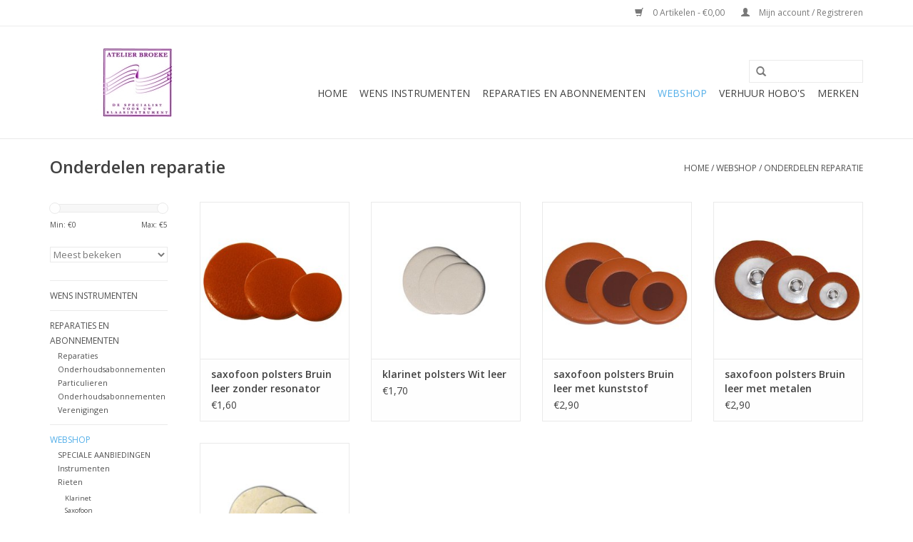

--- FILE ---
content_type: text/html;charset=utf-8
request_url: https://www.atelierbroeke.nl/webshop/onderdelen-reparatie/
body_size: 5435
content:
<!DOCTYPE html>
<html lang="nl">
  <head>
    <meta charset="utf-8"/>
<!-- [START] 'blocks/head.rain' -->
<!--

  (c) 2008-2026 Lightspeed Netherlands B.V.
  http://www.lightspeedhq.com
  Generated: 23-01-2026 @ 06:37:32

-->
<link rel="canonical" href="https://www.atelierbroeke.nl/webshop/onderdelen-reparatie/"/>
<link rel="alternate" href="https://www.atelierbroeke.nl/index.rss" type="application/rss+xml" title="Nieuwe producten"/>
<meta name="robots" content="noodp,noydir"/>
<meta name="google-site-verification" content="AWFDft19j8FLp4uaL6kuKqfGnnbnWaPvyBVWmv63EJc"/>
<meta property="og:url" content="https://www.atelierbroeke.nl/webshop/onderdelen-reparatie/?source=facebook"/>
<meta property="og:site_name" content="atelierbroeke.nl"/>
<meta property="og:title" content="Onderdelen reparatie"/>
<meta property="og:description" content="Atelier Broeke is een reparatie atelier voor hobo, klarinet en saxofoon. Wij zijn dealer van o.a. Vandoren. Wij hebben veel rieten en mondstukken op voorraad en"/>
<!--[if lt IE 9]>
<script src="https://cdn.webshopapp.com/assets/html5shiv.js?2025-02-20"></script>
<![endif]-->
<!-- [END] 'blocks/head.rain' -->
    <title>Onderdelen reparatie - atelierbroeke.nl</title>
    <meta name="description" content="Atelier Broeke is een reparatie atelier voor hobo, klarinet en saxofoon. Wij zijn dealer van o.a. Vandoren. Wij hebben veel rieten en mondstukken op voorraad en" />
    <meta name="keywords" content="Onderdelen, reparatie, Rieten, Vandoren, saxofoon, ,sopraansaxofoon, altsaxofoon, tenorsaxofoon, baritonsaxofoon, klarinet, besklarinet, esklarinet, basklarinet, hobo, legere, reparatie, mondstukken, betrouwbaar, voordelig, goedkoop, gratis." />
    <meta http-equiv="X-UA-Compatible" content="IE=edge,chrome=1">
    <meta name="viewport" content="width=device-width, initial-scale=1.0">
    <meta name="apple-mobile-web-app-capable" content="yes">
    <meta name="apple-mobile-web-app-status-bar-style" content="black">
    <meta property="fb:app_id" content="966242223397117"/>


    <link rel="shortcut icon" href="https://cdn.webshopapp.com/shops/98138/themes/93128/assets/favicon.ico?20210222164437" type="image/x-icon" />
    <link href='https://fonts.googleapis.com/css?family=Open%20Sans:400,300,600' rel='stylesheet' type='text/css'>
    <link href='https://fonts.googleapis.com/css?family=Open%20Sans:400,300,600' rel='stylesheet' type='text/css'>
    <link rel="shortcut icon" href="https://cdn.webshopapp.com/shops/98138/themes/93128/assets/favicon.ico?20210222164437" type="image/x-icon" /> 
    <link rel="stylesheet" href="https://cdn.webshopapp.com/shops/98138/themes/93128/assets/bootstrap.css?20210222164437" />
    <link rel="stylesheet" href="https://cdn.webshopapp.com/shops/98138/themes/93128/assets/style.css?20210222164437" />    
    <link rel="stylesheet" href="https://cdn.webshopapp.com/shops/98138/themes/93128/assets/settings.css?20210222164437" />  
    <link rel="stylesheet" href="https://cdn.webshopapp.com/assets/gui-2-0.css?2025-02-20" />
    <link rel="stylesheet" href="https://cdn.webshopapp.com/assets/gui-responsive-2-0.css?2025-02-20" />   
    <link rel="stylesheet" href="https://cdn.webshopapp.com/shops/98138/themes/93128/assets/custom.css?20210222164437" />
    <script src="https://cdn.webshopapp.com/assets/jquery-1-9-1.js?2025-02-20"></script>
    <script src="https://cdn.webshopapp.com/assets/jquery-ui-1-10-1.js?2025-02-20"></script>
   
    <script type="text/javascript" src="https://cdn.webshopapp.com/shops/98138/themes/93128/assets/global.js?20210222164437"></script>

    <script type="text/javascript" src="https://cdn.webshopapp.com/shops/98138/themes/93128/assets/jcarousel.js?20210222164437"></script>
    <script type="text/javascript" src="https://cdn.webshopapp.com/assets/gui.js?2025-02-20"></script>
    <script type="text/javascript" src="https://cdn.webshopapp.com/assets/gui-responsive-2-0.js?2025-02-20"></script>
        
    <!--[if lt IE 9]>
    <link rel="stylesheet" href="https://cdn.webshopapp.com/shops/98138/themes/93128/assets/style-ie.css?20210222164437" />
    <![endif]-->
  </head>
  <body>  
    <header>
      <div class="topnav">
        <div class="container">
                    <div class="right">
            <a href="https://www.atelierbroeke.nl/cart/" title="Winkelwagen" class="cart"> 
              <span class="glyphicon glyphicon-shopping-cart"></span>
              0 Artikelen - €0,00
            </a>
            <a href="https://www.atelierbroeke.nl/account/" title="Mijn account" class="my-account">
              <span class="glyphicon glyphicon-user"></span>
                            Mijn account / Registreren
                          </a>
          </div>
        </div>
      </div>
      <div class="navigation container">
        <div class="align">
          <ul class="burger">
            <img src="https://cdn.webshopapp.com/shops/98138/themes/93128/assets/hamburger.png?20210222164437" width="32" height="32" alt="Menu">
          </ul>
          <div class="vertical logo">
            <a href="https://www.atelierbroeke.nl/" title="atelierbroeke.nl">
              <img src="https://cdn.webshopapp.com/shops/98138/themes/93128/assets/logo.png?20201204133139" alt="atelierbroeke.nl" />
            </a>
          </div>
          <nav class="nonbounce desktop vertical">
            <form action="https://www.atelierbroeke.nl/search/" method="get" id="formSearch">
              <input type="text" name="q" autocomplete="off"  value=""/>
              <span onclick="$('#formSearch').submit();" title="Zoeken" class="glyphicon glyphicon-search"></span>
            </form>            
            <ul>
              <li class="item home ">
                <a class="itemLink" href="https://www.atelierbroeke.nl/">Home</a>
              </li>
                            <li class="item">
                <a class="itemLink" href="https://www.atelierbroeke.nl/wens-instrumenten/" title="WENS instrumenten">WENS instrumenten</a>
                              </li>
                            <li class="item sub">
                <a class="itemLink" href="https://www.atelierbroeke.nl/reparaties-en-abonnementen/" title="Reparaties en abonnementen">Reparaties en abonnementen</a>
                                <span class="glyphicon glyphicon-play"></span>
                <ul class="subnav">
                                    <li class="subitem">
                    <a class="subitemLink" href="https://www.atelierbroeke.nl/reparaties-en-abonnementen/reparaties/" title="Reparaties">Reparaties</a>
                                      </li>
                                    <li class="subitem">
                    <a class="subitemLink" href="https://www.atelierbroeke.nl/reparaties-en-abonnementen/onderhoudsabonnementen-particulieren/" title="Onderhoudsabonnementen Particulieren">Onderhoudsabonnementen Particulieren</a>
                                      </li>
                                    <li class="subitem">
                    <a class="subitemLink" href="https://www.atelierbroeke.nl/reparaties-en-abonnementen/onderhoudsabonnementen-verenigingen/" title="Onderhoudsabonnementen Verenigingen">Onderhoudsabonnementen Verenigingen</a>
                                      </li>
                                  </ul>
                              </li>
                            <li class="item sub active">
                <a class="itemLink" href="https://www.atelierbroeke.nl/webshop/" title="Webshop">Webshop</a>
                                <span class="glyphicon glyphicon-play"></span>
                <ul class="subnav">
                                    <li class="subitem">
                    <a class="subitemLink" href="https://www.atelierbroeke.nl/webshop/speciale-aanbiedingen/" title="SPECIALE AANBIEDINGEN">SPECIALE AANBIEDINGEN</a>
                                      </li>
                                    <li class="subitem">
                    <a class="subitemLink" href="https://www.atelierbroeke.nl/webshop/instrumenten/" title="Instrumenten">Instrumenten</a>
                                      </li>
                                    <li class="subitem">
                    <a class="subitemLink" href="https://www.atelierbroeke.nl/webshop/rieten/" title="Rieten">Rieten</a>
                                        <ul class="subnav">
                                            <li class="subitem">
                        <a class="subitemLink" href="https://www.atelierbroeke.nl/webshop/rieten/klarinet/" title="Klarinet">Klarinet</a>
                      </li>
                                            <li class="subitem">
                        <a class="subitemLink" href="https://www.atelierbroeke.nl/webshop/rieten/saxofoon/" title="Saxofoon">Saxofoon</a>
                      </li>
                                            <li class="subitem">
                        <a class="subitemLink" href="https://www.atelierbroeke.nl/webshop/rieten/hobo/" title="Hobo">Hobo</a>
                      </li>
                                          </ul>
                                      </li>
                                    <li class="subitem">
                    <a class="subitemLink" href="https://www.atelierbroeke.nl/webshop/mondstukken/" title="Mondstukken">Mondstukken</a>
                                        <ul class="subnav">
                                            <li class="subitem">
                        <a class="subitemLink" href="https://www.atelierbroeke.nl/webshop/mondstukken/klarinet/" title="Klarinet">Klarinet</a>
                      </li>
                                            <li class="subitem">
                        <a class="subitemLink" href="https://www.atelierbroeke.nl/webshop/mondstukken/saxofoon/" title="Saxofoon">Saxofoon</a>
                      </li>
                                            <li class="subitem">
                        <a class="subitemLink" href="https://www.atelierbroeke.nl/webshop/mondstukken/mondstukplakkers/" title="Mondstukplakkers">Mondstukplakkers</a>
                      </li>
                                          </ul>
                                      </li>
                                    <li class="subitem">
                    <a class="subitemLink" href="https://www.atelierbroeke.nl/webshop/rietbinders-en-doppen/" title="Rietbinders en doppen">Rietbinders en doppen</a>
                                        <ul class="subnav">
                                            <li class="subitem">
                        <a class="subitemLink" href="https://www.atelierbroeke.nl/webshop/rietbinders-en-doppen/klarinet/" title="Klarinet">Klarinet</a>
                      </li>
                                            <li class="subitem">
                        <a class="subitemLink" href="https://www.atelierbroeke.nl/webshop/rietbinders-en-doppen/saxofoon/" title="Saxofoon">Saxofoon</a>
                      </li>
                                          </ul>
                                      </li>
                                    <li class="subitem">
                    <a class="subitemLink" href="https://www.atelierbroeke.nl/webshop/standaards/" title="Standaards">Standaards</a>
                                        <ul class="subnav">
                                            <li class="subitem">
                        <a class="subitemLink" href="https://www.atelierbroeke.nl/webshop/standaards/klarinet/" title="Klarinet">Klarinet</a>
                      </li>
                                            <li class="subitem">
                        <a class="subitemLink" href="https://www.atelierbroeke.nl/webshop/standaards/saxofoon/" title="Saxofoon">Saxofoon</a>
                      </li>
                                            <li class="subitem">
                        <a class="subitemLink" href="https://www.atelierbroeke.nl/webshop/standaards/hobo-althobo/" title="Hobo / althobo">Hobo / althobo</a>
                      </li>
                                          </ul>
                                      </li>
                                    <li class="subitem">
                    <a class="subitemLink" href="https://www.atelierbroeke.nl/webshop/lessenaars-en-accessoires/" title="Lessenaars en accessoires">Lessenaars en accessoires</a>
                                        <ul class="subnav">
                                            <li class="subitem">
                        <a class="subitemLink" href="https://www.atelierbroeke.nl/webshop/lessenaars-en-accessoires/lessenaars/" title="Lessenaars">Lessenaars</a>
                      </li>
                                            <li class="subitem">
                        <a class="subitemLink" href="https://www.atelierbroeke.nl/webshop/lessenaars-en-accessoires/lessenaar-verlichting/" title="Lessenaar verlichting">Lessenaar verlichting</a>
                      </li>
                                            <li class="subitem">
                        <a class="subitemLink" href="https://www.atelierbroeke.nl/webshop/lessenaars-en-accessoires/draagzakken-voor-lessenaars/" title="Draagzakken voor lessenaars">Draagzakken voor lessenaars</a>
                      </li>
                                          </ul>
                                      </li>
                                    <li class="subitem">
                    <a class="subitemLink" href="https://www.atelierbroeke.nl/webshop/rietendoosjes/" title="Rietendoosjes">Rietendoosjes</a>
                                        <ul class="subnav">
                                            <li class="subitem">
                        <a class="subitemLink" href="https://www.atelierbroeke.nl/webshop/rietendoosjes/klarinet/" title="Klarinet">Klarinet</a>
                      </li>
                                            <li class="subitem">
                        <a class="subitemLink" href="https://www.atelierbroeke.nl/webshop/rietendoosjes/saxofoon/" title="Saxofoon">Saxofoon</a>
                      </li>
                                          </ul>
                                      </li>
                                    <li class="subitem">
                    <a class="subitemLink" href="https://www.atelierbroeke.nl/webshop/wissers-en-opticares/" title="Wissers en opticares">Wissers en opticares</a>
                                        <ul class="subnav">
                                            <li class="subitem">
                        <a class="subitemLink" href="https://www.atelierbroeke.nl/webshop/wissers-en-opticares/klarinet/" title="Klarinet">Klarinet</a>
                      </li>
                                            <li class="subitem">
                        <a class="subitemLink" href="https://www.atelierbroeke.nl/webshop/wissers-en-opticares/saxofoon/" title="Saxofoon">Saxofoon</a>
                      </li>
                                            <li class="subitem">
                        <a class="subitemLink" href="https://www.atelierbroeke.nl/webshop/wissers-en-opticares/hobo/" title="Hobo">Hobo</a>
                      </li>
                                          </ul>
                                      </li>
                                    <li class="subitem">
                    <a class="subitemLink" href="https://www.atelierbroeke.nl/webshop/koffers-en-tassen/" title="Koffers en tassen">Koffers en tassen</a>
                                        <ul class="subnav">
                                            <li class="subitem">
                        <a class="subitemLink" href="https://www.atelierbroeke.nl/webshop/koffers-en-tassen/klarinet/" title="Klarinet">Klarinet</a>
                      </li>
                                            <li class="subitem">
                        <a class="subitemLink" href="https://www.atelierbroeke.nl/webshop/koffers-en-tassen/saxofoon/" title="Saxofoon">Saxofoon</a>
                      </li>
                                            <li class="subitem">
                        <a class="subitemLink" href="https://www.atelierbroeke.nl/webshop/koffers-en-tassen/hobo-althobo/" title="Hobo / althobo">Hobo / althobo</a>
                      </li>
                                          </ul>
                                      </li>
                                    <li class="subitem">
                    <a class="subitemLink" href="https://www.atelierbroeke.nl/webshop/draagbanden-en-harnassen/" title="Draagbanden en harnassen">Draagbanden en harnassen</a>
                                      </li>
                                    <li class="subitem">
                    <a class="subitemLink" href="https://www.atelierbroeke.nl/webshop/duimsteunen/" title="Duimsteunen">Duimsteunen</a>
                                      </li>
                                    <li class="subitem">
                    <a class="subitemLink" href="https://www.atelierbroeke.nl/webshop/onderhoudsmiddelen/" title="Onderhoudsmiddelen">Onderhoudsmiddelen</a>
                                      </li>
                                    <li class="subitem">
                    <a class="subitemLink" href="https://www.atelierbroeke.nl/webshop/onderdelen-reparatie/" title="Onderdelen reparatie">Onderdelen reparatie</a>
                                        <ul class="subnav">
                                            <li class="subitem">
                        <a class="subitemLink" href="https://www.atelierbroeke.nl/webshop/onderdelen-reparatie/polsters/" title="Polsters">Polsters</a>
                      </li>
                                          </ul>
                                      </li>
                                    <li class="subitem">
                    <a class="subitemLink" href="https://www.atelierbroeke.nl/webshop/hobo-boek-een-temperamentvolle-kameraad/" title="Hobo boek. Een temperamentvolle kameraad">Hobo boek. Een temperamentvolle kameraad</a>
                                      </li>
                                  </ul>
                              </li>
                            <li class="item">
                <a class="itemLink" href="https://www.atelierbroeke.nl/verhuur-hobos/" title="Verhuur hobo&#039;s">Verhuur hobo&#039;s</a>
                              </li>
                                                                      <li class="item"><a class="itemLink" href="https://www.atelierbroeke.nl/brands/" title="Merken">Merken</a></li>
                                        </ul>
            <span class="glyphicon glyphicon-remove"></span>  
          </nav>
        </div>
      </div>
    </header>
    
    <div class="wrapper">
      <div class="container content">
                <div class="page-title row">
  <div class="col-sm-6 col-md-6">
    <h1>Onderdelen reparatie</h1>
  </div>
  <div class="col-sm-6 col-md-6 breadcrumbs text-right">
    <a href="https://www.atelierbroeke.nl/" title="Home">Home</a>
    
        / <a href="https://www.atelierbroeke.nl/webshop/">Webshop</a>
        / <a href="https://www.atelierbroeke.nl/webshop/onderdelen-reparatie/">Onderdelen reparatie</a>
      </div>  
  </div>
<div class="products row">
  <div class="col-md-2 sidebar">
    <div class="sort">
      <form action="https://www.atelierbroeke.nl/webshop/onderdelen-reparatie/" method="get" id="filter_form">
        <input type="hidden" name="mode" value="grid" id="filter_form_mode" />
        <input type="hidden" name="limit" value="20" id="filter_form_limit" />
        <input type="hidden" name="sort" value="popular" id="filter_form_sort" />
        <input type="hidden" name="max" value="5" id="filter_form_max" />
        <input type="hidden" name="min" value="0" id="filter_form_min" />
        
        <div class="price-filter">
          <div class="sidebar-filter-slider">
            <div id="collection-filter-price"></div>
          </div>
          <div class="price-filter-range clear">
            <div class="min">Min: €<span>0</span></div>
            <div class="max">Max: €<span>5</span></div>
          </div>
        </div>
        
        <select name="sort" onchange="$('#formSortModeLimit').submit();">
                    <option value="default">Standaard</option>
                    <option value="popular" selected="selected">Meest bekeken</option>
                    <option value="newest">Nieuwste producten</option>
                    <option value="lowest">Laagste prijs</option>
                    <option value="highest">Hoogste prijs</option>
                    <option value="asc">Naam oplopend</option>
                    <option value="desc">Naam aflopend</option>
                  </select>        
                      </form>
    </div>
       
     <ul>
            <li class="item">
        <a class="itemLink " href="https://www.atelierbroeke.nl/wens-instrumenten/" title="WENS instrumenten">WENS instrumenten</a>
              </li>
            <li class="item">
        <a class="itemLink " href="https://www.atelierbroeke.nl/reparaties-en-abonnementen/" title="Reparaties en abonnementen">Reparaties en abonnementen</a>
                <ul class="subnav">
                    <li class="subitem">
            <a class="subitemLink " href="https://www.atelierbroeke.nl/reparaties-en-abonnementen/reparaties/" title="Reparaties">Reparaties</a>
                      </li>
                    <li class="subitem">
            <a class="subitemLink " href="https://www.atelierbroeke.nl/reparaties-en-abonnementen/onderhoudsabonnementen-particulieren/" title="Onderhoudsabonnementen Particulieren">Onderhoudsabonnementen Particulieren</a>
                      </li>
                    <li class="subitem">
            <a class="subitemLink " href="https://www.atelierbroeke.nl/reparaties-en-abonnementen/onderhoudsabonnementen-verenigingen/" title="Onderhoudsabonnementen Verenigingen">Onderhoudsabonnementen Verenigingen</a>
                      </li>
                  </ul>
              </li>
            <li class="item active">
        <a class="itemLink  active" href="https://www.atelierbroeke.nl/webshop/" title="Webshop">Webshop</a>
                <ul class="subnav">
                    <li class="subitem">
            <a class="subitemLink " href="https://www.atelierbroeke.nl/webshop/speciale-aanbiedingen/" title="SPECIALE AANBIEDINGEN">SPECIALE AANBIEDINGEN</a>
                      </li>
                    <li class="subitem">
            <a class="subitemLink " href="https://www.atelierbroeke.nl/webshop/instrumenten/" title="Instrumenten">Instrumenten</a>
                      </li>
                    <li class="subitem">
            <a class="subitemLink " href="https://www.atelierbroeke.nl/webshop/rieten/" title="Rieten">Rieten</a>
                        <ul class="subnav">
                            <li class="subitem">
                <a class="subitemLink" href="https://www.atelierbroeke.nl/webshop/rieten/klarinet/" title="Klarinet">Klarinet</a>
              </li>
                            <li class="subitem">
                <a class="subitemLink" href="https://www.atelierbroeke.nl/webshop/rieten/saxofoon/" title="Saxofoon">Saxofoon</a>
              </li>
                            <li class="subitem">
                <a class="subitemLink" href="https://www.atelierbroeke.nl/webshop/rieten/hobo/" title="Hobo">Hobo</a>
              </li>
                          </ul>
                      </li>
                    <li class="subitem">
            <a class="subitemLink " href="https://www.atelierbroeke.nl/webshop/mondstukken/" title="Mondstukken">Mondstukken</a>
                        <ul class="subnav">
                            <li class="subitem">
                <a class="subitemLink" href="https://www.atelierbroeke.nl/webshop/mondstukken/klarinet/" title="Klarinet">Klarinet</a>
              </li>
                            <li class="subitem">
                <a class="subitemLink" href="https://www.atelierbroeke.nl/webshop/mondstukken/saxofoon/" title="Saxofoon">Saxofoon</a>
              </li>
                            <li class="subitem">
                <a class="subitemLink" href="https://www.atelierbroeke.nl/webshop/mondstukken/mondstukplakkers/" title="Mondstukplakkers">Mondstukplakkers</a>
              </li>
                          </ul>
                      </li>
                    <li class="subitem">
            <a class="subitemLink " href="https://www.atelierbroeke.nl/webshop/rietbinders-en-doppen/" title="Rietbinders en doppen">Rietbinders en doppen</a>
                        <ul class="subnav">
                            <li class="subitem">
                <a class="subitemLink" href="https://www.atelierbroeke.nl/webshop/rietbinders-en-doppen/klarinet/" title="Klarinet">Klarinet</a>
              </li>
                            <li class="subitem">
                <a class="subitemLink" href="https://www.atelierbroeke.nl/webshop/rietbinders-en-doppen/saxofoon/" title="Saxofoon">Saxofoon</a>
              </li>
                          </ul>
                      </li>
                    <li class="subitem">
            <a class="subitemLink " href="https://www.atelierbroeke.nl/webshop/standaards/" title="Standaards">Standaards</a>
                        <ul class="subnav">
                            <li class="subitem">
                <a class="subitemLink" href="https://www.atelierbroeke.nl/webshop/standaards/klarinet/" title="Klarinet">Klarinet</a>
              </li>
                            <li class="subitem">
                <a class="subitemLink" href="https://www.atelierbroeke.nl/webshop/standaards/saxofoon/" title="Saxofoon">Saxofoon</a>
              </li>
                            <li class="subitem">
                <a class="subitemLink" href="https://www.atelierbroeke.nl/webshop/standaards/hobo-althobo/" title="Hobo / althobo">Hobo / althobo</a>
              </li>
                          </ul>
                      </li>
                    <li class="subitem">
            <a class="subitemLink " href="https://www.atelierbroeke.nl/webshop/lessenaars-en-accessoires/" title="Lessenaars en accessoires">Lessenaars en accessoires</a>
                        <ul class="subnav">
                            <li class="subitem">
                <a class="subitemLink" href="https://www.atelierbroeke.nl/webshop/lessenaars-en-accessoires/lessenaars/" title="Lessenaars">Lessenaars</a>
              </li>
                            <li class="subitem">
                <a class="subitemLink" href="https://www.atelierbroeke.nl/webshop/lessenaars-en-accessoires/lessenaar-verlichting/" title="Lessenaar verlichting">Lessenaar verlichting</a>
              </li>
                            <li class="subitem">
                <a class="subitemLink" href="https://www.atelierbroeke.nl/webshop/lessenaars-en-accessoires/draagzakken-voor-lessenaars/" title="Draagzakken voor lessenaars">Draagzakken voor lessenaars</a>
              </li>
                          </ul>
                      </li>
                    <li class="subitem">
            <a class="subitemLink " href="https://www.atelierbroeke.nl/webshop/rietendoosjes/" title="Rietendoosjes">Rietendoosjes</a>
                        <ul class="subnav">
                            <li class="subitem">
                <a class="subitemLink" href="https://www.atelierbroeke.nl/webshop/rietendoosjes/klarinet/" title="Klarinet">Klarinet</a>
              </li>
                            <li class="subitem">
                <a class="subitemLink" href="https://www.atelierbroeke.nl/webshop/rietendoosjes/saxofoon/" title="Saxofoon">Saxofoon</a>
              </li>
                          </ul>
                      </li>
                    <li class="subitem">
            <a class="subitemLink " href="https://www.atelierbroeke.nl/webshop/wissers-en-opticares/" title="Wissers en opticares">Wissers en opticares</a>
                        <ul class="subnav">
                            <li class="subitem">
                <a class="subitemLink" href="https://www.atelierbroeke.nl/webshop/wissers-en-opticares/klarinet/" title="Klarinet">Klarinet</a>
              </li>
                            <li class="subitem">
                <a class="subitemLink" href="https://www.atelierbroeke.nl/webshop/wissers-en-opticares/saxofoon/" title="Saxofoon">Saxofoon</a>
              </li>
                            <li class="subitem">
                <a class="subitemLink" href="https://www.atelierbroeke.nl/webshop/wissers-en-opticares/hobo/" title="Hobo">Hobo</a>
              </li>
                          </ul>
                      </li>
                    <li class="subitem">
            <a class="subitemLink " href="https://www.atelierbroeke.nl/webshop/koffers-en-tassen/" title="Koffers en tassen">Koffers en tassen</a>
                        <ul class="subnav">
                            <li class="subitem">
                <a class="subitemLink" href="https://www.atelierbroeke.nl/webshop/koffers-en-tassen/klarinet/" title="Klarinet">Klarinet</a>
              </li>
                            <li class="subitem">
                <a class="subitemLink" href="https://www.atelierbroeke.nl/webshop/koffers-en-tassen/saxofoon/" title="Saxofoon">Saxofoon</a>
              </li>
                            <li class="subitem">
                <a class="subitemLink" href="https://www.atelierbroeke.nl/webshop/koffers-en-tassen/hobo-althobo/" title="Hobo / althobo">Hobo / althobo</a>
              </li>
                          </ul>
                      </li>
                    <li class="subitem">
            <a class="subitemLink " href="https://www.atelierbroeke.nl/webshop/draagbanden-en-harnassen/" title="Draagbanden en harnassen">Draagbanden en harnassen</a>
                      </li>
                    <li class="subitem">
            <a class="subitemLink " href="https://www.atelierbroeke.nl/webshop/duimsteunen/" title="Duimsteunen">Duimsteunen</a>
                      </li>
                    <li class="subitem">
            <a class="subitemLink " href="https://www.atelierbroeke.nl/webshop/onderhoudsmiddelen/" title="Onderhoudsmiddelen">Onderhoudsmiddelen</a>
                      </li>
                    <li class="subitem">
            <a class="subitemLink active " href="https://www.atelierbroeke.nl/webshop/onderdelen-reparatie/" title="Onderdelen reparatie">Onderdelen reparatie</a>
                        <ul class="subnav">
                            <li class="subitem">
                <a class="subitemLink" href="https://www.atelierbroeke.nl/webshop/onderdelen-reparatie/polsters/" title="Polsters">Polsters</a>
              </li>
                          </ul>
                      </li>
                    <li class="subitem">
            <a class="subitemLink " href="https://www.atelierbroeke.nl/webshop/hobo-boek-een-temperamentvolle-kameraad/" title="Hobo boek. Een temperamentvolle kameraad">Hobo boek. Een temperamentvolle kameraad</a>
                      </li>
                  </ul>
              </li>
            <li class="item">
        <a class="itemLink " href="https://www.atelierbroeke.nl/verhuur-hobos/" title="Verhuur hobo&#039;s">Verhuur hobo&#039;s</a>
              </li>
          </ul>
      </div>
  <div class="col-sm-12 col-md-10">
        <div class="product col-xs-6 col-sm-3 col-md-3">
  <div class="image-wrap">
    <a href="https://www.atelierbroeke.nl/saxofoon-polsters-bruin-leer-zonder-resonator.html" title="saxofoon polsters Bruin leer zonder resonator">
                       <img src="https://cdn.webshopapp.com/shops/98138/files/69809000/262x276x2/saxofoon-polsters-bruin-leer-zonder-resonator.jpg" width="262" height="276" alt="saxofoon polsters Bruin leer zonder resonator" title="saxofoon polsters Bruin leer zonder resonator" />
                </a>
    
    <div class="description text-center">
      <a href="https://www.atelierbroeke.nl/saxofoon-polsters-bruin-leer-zonder-resonator.html" title="saxofoon polsters Bruin leer zonder resonator">
                <div class="text">
                    saxofoon polsters Bruin leer zonder resonator
                  </div>
      </a>
      <a href="https://www.atelierbroeke.nl/cart/add/55148597/" class="cart">Toevoegen aan winkelwagen</a>
    </div>
  </div>
  
  <div class="info">
    <a href="https://www.atelierbroeke.nl/saxofoon-polsters-bruin-leer-zonder-resonator.html" title="saxofoon polsters Bruin leer zonder resonator" class="title">
        saxofoon polsters Bruin leer zonder resonator     </a>
        
      
      €1,60 
       
    
      </div>
</div>
        <div class="product col-xs-6 col-sm-3 col-md-3">
  <div class="image-wrap">
    <a href="https://www.atelierbroeke.nl/klarinet-polsters-wit-leer.html" title="klarinet polsters Wit leer">
                       <img src="https://cdn.webshopapp.com/shops/98138/files/69807125/262x276x2/klarinet-polsters-wit-leer.jpg" width="262" height="276" alt="klarinet polsters Wit leer" title="klarinet polsters Wit leer" />
                </a>
    
    <div class="description text-center">
      <a href="https://www.atelierbroeke.nl/klarinet-polsters-wit-leer.html" title="klarinet polsters Wit leer">
                <div class="text">
                    klarinet polsters Wit leer
                  </div>
      </a>
      <a href="https://www.atelierbroeke.nl/cart/add/55141292/" class="cart">Toevoegen aan winkelwagen</a>
    </div>
  </div>
  
  <div class="info">
    <a href="https://www.atelierbroeke.nl/klarinet-polsters-wit-leer.html" title="klarinet polsters Wit leer" class="title">
        klarinet polsters Wit leer     </a>
        
      
      €1,70 
       
    
      </div>
</div>
<div class="clearfix visible-xs"></div>
        <div class="product col-xs-6 col-sm-3 col-md-3">
  <div class="image-wrap">
    <a href="https://www.atelierbroeke.nl/saxofoon-polsters-bruin-leer-met-kunststof-resona.html" title="saxofoon polsters Bruin leer met kunststof resonator">
                       <img src="https://cdn.webshopapp.com/shops/98138/files/69818228/262x276x2/saxofoon-polsters-bruin-leer-met-kunststof-resonat.jpg" width="262" height="276" alt="saxofoon polsters Bruin leer met kunststof resonator" title="saxofoon polsters Bruin leer met kunststof resonator" />
                </a>
    
    <div class="description text-center">
      <a href="https://www.atelierbroeke.nl/saxofoon-polsters-bruin-leer-met-kunststof-resona.html" title="saxofoon polsters Bruin leer met kunststof resonator">
                <div class="text">
                    saxofoon polsters Bruin leer met kunststof resonator
                  </div>
      </a>
      <a href="https://www.atelierbroeke.nl/cart/add/55150187/" class="cart">Toevoegen aan winkelwagen</a>
    </div>
  </div>
  
  <div class="info">
    <a href="https://www.atelierbroeke.nl/saxofoon-polsters-bruin-leer-met-kunststof-resona.html" title="saxofoon polsters Bruin leer met kunststof resonator" class="title">
        saxofoon polsters Bruin leer met kunststof resonator     </a>
        
      
      €2,90 
       
    
      </div>
</div>
        <div class="product col-xs-6 col-sm-3 col-md-3">
  <div class="image-wrap">
    <a href="https://www.atelierbroeke.nl/saxofoon-polsters-bruin-leer-met-metalen-resonato.html" title="saxofoon polsters Bruin leer met metalen resonator">
                       <img src="https://cdn.webshopapp.com/shops/98138/files/70026350/262x276x2/saxofoon-polsters-bruin-leer-met-metalen-resonator.jpg" width="262" height="276" alt="saxofoon polsters Bruin leer met metalen resonator" title="saxofoon polsters Bruin leer met metalen resonator" />
                </a>
    
    <div class="description text-center">
      <a href="https://www.atelierbroeke.nl/saxofoon-polsters-bruin-leer-met-metalen-resonato.html" title="saxofoon polsters Bruin leer met metalen resonator">
                <div class="text">
                    saxofoon polsters Bruin leer met metalen resonator
                  </div>
      </a>
      <a href="https://www.atelierbroeke.nl/cart/add/55282388/" class="cart">Toevoegen aan winkelwagen</a>
    </div>
  </div>
  
  <div class="info">
    <a href="https://www.atelierbroeke.nl/saxofoon-polsters-bruin-leer-met-metalen-resonato.html" title="saxofoon polsters Bruin leer met metalen resonator" class="title">
        saxofoon polsters Bruin leer met metalen resonator     </a>
        
      
      €2,90 
       
    
      </div>
</div>
<div class="clearfix"></div>
        <div class="product col-xs-6 col-sm-3 col-md-3">
  <div class="image-wrap">
    <a href="https://www.atelierbroeke.nl/klarinet-polsters-dubbelvlies.html" title="klarinet polsters Dubbelvlies">
                       <img src="https://cdn.webshopapp.com/shops/98138/files/69392969/262x276x2/klarinet-polsters-dubbelvlies.jpg" width="262" height="276" alt="klarinet polsters Dubbelvlies" title="klarinet polsters Dubbelvlies" />
                </a>
    
    <div class="description text-center">
      <a href="https://www.atelierbroeke.nl/klarinet-polsters-dubbelvlies.html" title="klarinet polsters Dubbelvlies">
                <div class="text">
                    klarinet polsters Dubbelvlies
                  </div>
      </a>
      <a href="https://www.atelierbroeke.nl/cart/add/54882473/" class="cart">Toevoegen aan winkelwagen</a>
    </div>
  </div>
  
  <div class="info">
    <a href="https://www.atelierbroeke.nl/klarinet-polsters-dubbelvlies.html" title="klarinet polsters Dubbelvlies" class="title">
        klarinet polsters Dubbelvlies     </a>
        
      
      €1,70 
       
    
      </div>
</div>
     
      
  </div>
</div>



<script type="text/javascript">
  $(function(){
    $('#filter_form input, #filter_form select').change(function(){
      $(this).closest('form').submit();
    });
    
    $("#collection-filter-price").slider({
      range: true,
      min: 0,
      max: 5,
      values: [0, 5],
      step: 1,
      slide: function( event, ui){
    $('.sidebar-filter-range .min span').html(ui.values[0]);
    $('.sidebar-filter-range .max span').html(ui.values[1]);
    
    $('#filter_form_min').val(ui.values[0]);
    $('#filter_form_max').val(ui.values[1]);
  },
    stop: function(event, ui){
    $('#filter_form').submit();
  }
    });
  });
</script>      </div>
      
      <footer>
        <hr class="full-width" />
        <div class="container">
          <div class="social row">
                        <div class="newsletter col-xs-12 col-sm-7 col-md-7">
              <span class="title">Meld je aan voor onze nieuwsbrief:</span>
              <form id="formNewsletter" action="https://www.atelierbroeke.nl/account/newsletter/" method="post">
                <input type="hidden" name="key" value="d6d12cca04fce0e61b74a04ad529f73b" />
                <input type="text" name="email" id="formNewsletterEmail" value="" placeholder="E-mail"/>
                <a class="btn glyphicon glyphicon-send" href="#" onclick="$('#formNewsletter').submit(); return false;" title="Abonneer" ><span>Abonneer</span></a>
              </form>
            </div>
                            <div class="social-media col-xs-12 col-md-12  col-sm-5 col-md-5 text-right">
              <a href="https://www.facebook.com/atelier.broeke" class="social-icon facebook" target="_blank"></a>                                                                                                  
            </div>
                      </div>
          <hr class="full-width" />
          <div class="links row">
            <div class="col-xs-12 col-sm-3 col-md-3">
              <strong>Klantenservice</strong>
              <ul>
                                <li><a href="https://www.atelierbroeke.nl/service/about/" title="Ilse Broeke en haar Atelier">Ilse Broeke en haar Atelier</a></li>
                                <li><a href="https://www.atelierbroeke.nl/service/general-terms-conditions/" title="Algemene voorwaarden">Algemene voorwaarden</a></li>
                                <li><a href="https://www.atelierbroeke.nl/service/privacy-policy/" title="AVG">AVG</a></li>
                                <li><a href="https://www.atelierbroeke.nl/service/payment-methods/" title="Betaalmethoden">Betaalmethoden</a></li>
                                <li><a href="https://www.atelierbroeke.nl/service/shipping-returns/" title="Verzendkosten &amp; retourneren">Verzendkosten &amp; retourneren</a></li>
                                <li><a href="https://www.atelierbroeke.nl/service/contact-en-openingstijden/" title="Contact en openingstijden">Contact en openingstijden</a></li>
                                <li><a href="https://www.atelierbroeke.nl/service/laagste-prijsgarantie-vandoren-rieten/" title="Laagste prijsgarantie Vandoren rieten.">Laagste prijsgarantie Vandoren rieten.</a></li>
                                <li><a href="https://www.atelierbroeke.nl/service/legere-omruilgarantie/" title="Legere omruilgarantie">Legere omruilgarantie</a></li>
                              </ul>
            </div>          
            <div class="col-xs-6 col-sm-3 col-md-3">
              <strong>Producten</strong>
              <ul>
                <li><a href="https://www.atelierbroeke.nl/collection/" title="Alle producten">Alle producten</a></li>
                <li><a href="https://www.atelierbroeke.nl/collection/?sort=newest" title="Nieuwe producten">Nieuwe producten</a></li>
                <li><a href="https://www.atelierbroeke.nl/collection/offers/" title="Aanbiedingen">Aanbiedingen</a></li>
                <li><a href="https://www.atelierbroeke.nl/brands/" title="Merken">Merken</a></li>                                <li><a href="https://www.atelierbroeke.nl/index.rss" title="RSS-feed">RSS-feed</a></li>
              </ul>
            </div>
            <div class="col-xs-6 col-sm-3 col-md-3">
              <strong>
                                Mijn account
                              </strong>
              <ul>
                                <li><a href="https://www.atelierbroeke.nl/account/" title="Registreren">Registreren</a></li>
                                <li><a href="https://www.atelierbroeke.nl/account/orders/" title="Mijn bestellingen">Mijn bestellingen</a></li>
                <li><a href="https://www.atelierbroeke.nl/account/tickets/" title="Mijn tickets">Mijn tickets</a></li>
                <li><a href="https://www.atelierbroeke.nl/account/wishlist/" title="Mijn verlanglijst">Mijn verlanglijst</a></li>
                              </ul>
            </div>
            <div class="col-xs-12 col-sm-3 col-md-3">
              <strong>Atelier Broeke</strong>              <span class="contact-description">De specialist voor uw blaasinstrument.</span>                            <div class="contact">
                <span class="glyphicon glyphicon-earphone"></span>
                076-5212462
              </div>
                                          <div class="contact">
                <span class="glyphicon glyphicon-envelope"></span>
                <a href="/cdn-cgi/l/email-protection#c4adaaa2ab84a5b0a1a8ada1b6a6b6aba1afa1eaaaa8" title="Email"><span class="__cf_email__" data-cfemail="0a63646c654a6b7e6f66636f786878656f616f246466">[email&#160;protected]</span></a>
              </div>
                                                                    </div>
          </div>
          <hr class="full-width" />
        </div>
        <div class="copyright-payment">
          <div class="container">
            <div class="row">
              <div class="copyright col-md-6">
                &copy; Copyright 2026 atelierbroeke.nl - 
                                Powered by
                                <a href="https://www.lightspeedhq.nl/" title="Lightspeed" target="_blank">Lightspeed</a>
                                                              </div>
              <div class="payments col-md-6 text-right">
                                <a href="https://www.atelierbroeke.nl/service/payment-methods/" title="Betaalmethoden">
                  <img src="https://cdn.webshopapp.com/assets/icon-payment-ideal.png?2025-02-20" alt="iDEAL" />
                </a>
                                <a href="https://www.atelierbroeke.nl/service/payment-methods/" title="Betaalmethoden">
                  <img src="https://cdn.webshopapp.com/assets/icon-payment-mastercard.png?2025-02-20" alt="MasterCard" />
                </a>
                                <a href="https://www.atelierbroeke.nl/service/payment-methods/" title="Betaalmethoden">
                  <img src="https://cdn.webshopapp.com/assets/icon-payment-visa.png?2025-02-20" alt="Visa" />
                </a>
                                <a href="https://www.atelierbroeke.nl/service/payment-methods/" title="Betaalmethoden">
                  <img src="https://cdn.webshopapp.com/assets/icon-payment-maestro.png?2025-02-20" alt="Maestro" />
                </a>
                                <a href="https://www.atelierbroeke.nl/service/payment-methods/" title="Betaalmethoden">
                  <img src="https://cdn.webshopapp.com/assets/icon-payment-mistercash.png?2025-02-20" alt="Bancontact" />
                </a>
                                <a href="https://www.atelierbroeke.nl/service/payment-methods/" title="Betaalmethoden">
                  <img src="https://cdn.webshopapp.com/assets/icon-payment-directebanking.png?2025-02-20" alt="SOFORT Banking" />
                </a>
                                <a href="https://www.atelierbroeke.nl/service/payment-methods/" title="Betaalmethoden">
                  <img src="https://cdn.webshopapp.com/assets/icon-payment-banktransfer.png?2025-02-20" alt="Bank transfer" />
                </a>
                              </div>
            </div>
          </div>
        </div>
      </footer>
    </div>
    <!-- [START] 'blocks/body.rain' -->
<script data-cfasync="false" src="/cdn-cgi/scripts/5c5dd728/cloudflare-static/email-decode.min.js"></script><script>
(function () {
  var s = document.createElement('script');
  s.type = 'text/javascript';
  s.async = true;
  s.src = 'https://www.atelierbroeke.nl/services/stats/pageview.js';
  ( document.getElementsByTagName('head')[0] || document.getElementsByTagName('body')[0] ).appendChild(s);
})();
</script>
<!-- [END] 'blocks/body.rain' -->
  </body>

</html>

--- FILE ---
content_type: text/javascript;charset=utf-8
request_url: https://www.atelierbroeke.nl/services/stats/pageview.js
body_size: -412
content:
// SEOshop 23-01-2026 06:37:34